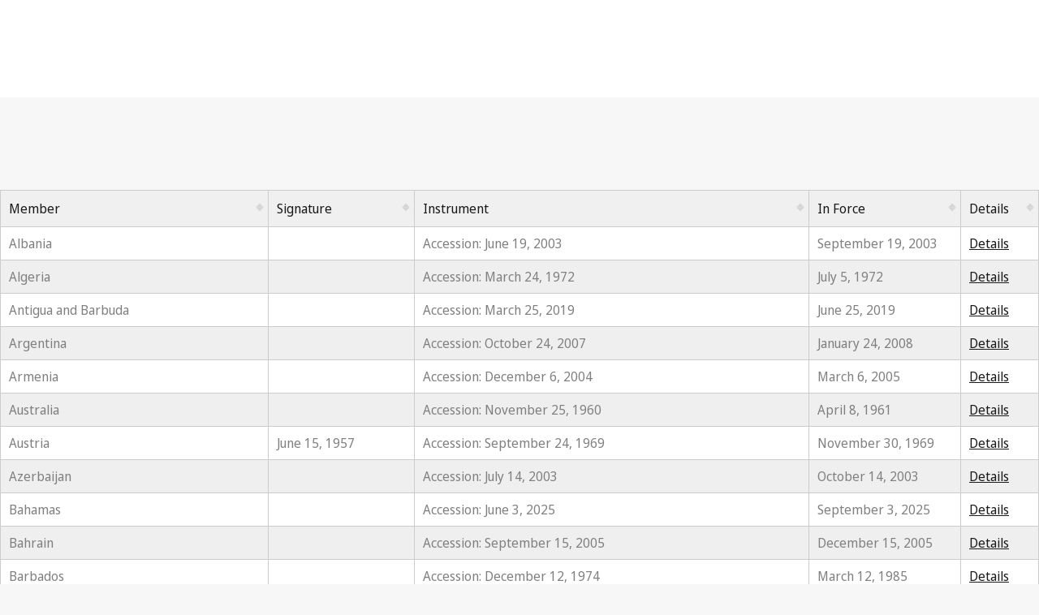

--- FILE ---
content_type: text/html; charset=utf-8
request_url: https://www.wipo.int/wipolex/en/treaties/ShowResults?search_what=C&treaty_id=12
body_size: 9770
content:
<!DOCTYPE html>
<html lang="en" dir="ltr">

<head>
  <meta charset="utf-8" />
  <meta name="viewport" content="width=device-width, initial-scale=1.0">

  <!-- Improved cache headers: allow revalidation but force checks -->
  <meta http-equiv="Cache-Control" content="no-cache, must-revalidate" />

  <!-- Security and referrer policy for cross-domain navigation -->
  <meta name="referrer" content="strict-origin-when-cross-origin" />

  <meta name="description" content="WIPO Lex provides free of charge access to legal information on intellectual property (IP) from around the world.
    The WIPO Lex Database is organized into three collections, consisting of IP laws and regulations, WIPO-administered treaties and IP‑related treaties, and IP judgments.">

  <title>WIPO Lex</title>

  <!-- DNS Prefetch and Preconnect for external resources -->
  <link rel="dns-prefetch" href="https://webcomponents.wipo.int">
  <link rel="dns-prefetch" href="https://cdnjs.wipo.int/universal-lf-webcomponents/2.1.1">
  <link rel="dns-prefetch" href="https://webcomponents.wipo.int">
  <link rel="preconnect" href="https://webcomponents.wipo.int" crossorigin>
  <link rel="preconnect" href="https://cdnjs.wipo.int/universal-lf-webcomponents/2.1.1" crossorigin>
  <link rel="preconnect" href="https://webcomponents.wipo.int" crossorigin>

  <!-- SOCIAL META -->
  <meta property="og:title" content="WIPO Lex" />
  <meta property="og:description" content="" />
  <meta property="og:image"
    content="https://www.wipo.int/export/system/modules/org.wipo.internet.rwd.templates/resources/images/logo-wipo.png" />
  <meta property="og:type" content="website" />
  <meta property="og:url" content="https://www.wipo.int/wipolex/en/treaties/ShowResults?search_what&#x3D;C&amp;treaty_id&#x3D;12" />
  <meta name="twitter:card" content="summary_large_image" />
  <meta name="twitter:site" content="@WIPO">
  <meta name="twitter:creator" content="@WIPO">
  <meta name="twitter:title" content="WIPO Lex" />
  <meta name="twitter:description" content="" />
  <meta name="twitter:image"
    content="https://www.wipo.int/export/system/modules/org.wipo.internet.rwd.templates/resources/images/logo-wipo.png" />
  <meta name="twitter:image:alt" content="WIPO Lex" />

  <link rel="canonical" href="https://www.wipo.int/wipolex/en/treaties/ShowResults?search_what&#x3D;C&amp;treaty_id&#x3D;12" /> 

  <!-- Resource loading error detection (load early) -->
  <script type="application/javascript" src="/wipolex/nestjs-public/js/resource-loader.js"></script>

  <script type="application/javascript" src="https://webcomponents.wipo.int/wipo-init/wipo-init.js" defer></script>
  <script type="application/javascript" src="https://webcomponents.wipo.int/wipo-navbar/wipo-navbar.js" defer></script>

  <!-- Modulepreload hints for web components (improves loading performance) -->
  <link rel="modulepreload" href="https://cdnjs.wipo.int/universal-lf-webcomponents/2.1.1/components/wipo-footer.js">
  <link rel="modulepreload" href="https://cdnjs.wipo.int/universal-lf-webcomponents/2.1.1/components/wu-block-ui.js">
  <link rel="modulepreload" href="https://cdnjs.wipo.int/universal-lf-webcomponents/2.1.1/components/wu-bubble.js">
  <link rel="modulepreload" href="https://cdnjs.wipo.int/universal-lf-webcomponents/2.1.1/components/wu-button.js">
  <link rel="modulepreload" href="https://cdnjs.wipo.int/universal-lf-webcomponents/2.1.1/components/wu-datepicker.js">
  <link rel="modulepreload" href="https://cdnjs.wipo.int/universal-lf-webcomponents/2.1.1/components/wu-edit-panel.js">
  <link rel="modulepreload" href="https://cdnjs.wipo.int/universal-lf-webcomponents/2.1.1/components/wu-field.js">
  <link rel="modulepreload" href="https://cdnjs.wipo.int/universal-lf-webcomponents/2.1.1/components/wu-filter.js">
  <link rel="modulepreload" href="https://cdnjs.wipo.int/universal-lf-webcomponents/2.1.1/components/wu-landing.js">
  <link rel="modulepreload" href="https://cdnjs.wipo.int/universal-lf-webcomponents/2.1.1/components/wu-machine-translation-widget.js">
  <link rel="modulepreload" href="https://cdnjs.wipo.int/universal-lf-webcomponents/2.1.1/components/wu-multi-search.js">
  <link rel="modulepreload" href="https://cdnjs.wipo.int/universal-lf-webcomponents/2.1.1/components/wu-page-header.js">
  <link rel="modulepreload" href="https://cdnjs.wipo.int/universal-lf-webcomponents/2.1.1/components/wu-page-section.js">
  <link rel="modulepreload" href="https://cdnjs.wipo.int/universal-lf-webcomponents/2.1.1/components/wu-section.js">
  <link rel="modulepreload" href="https://cdnjs.wipo.int/universal-lf-webcomponents/2.1.1/components/wu-select-one.js">
  <link rel="modulepreload" href="https://cdnjs.wipo.int/universal-lf-webcomponents/2.1.1/components/wu-sidebar-section.js">
  <link rel="modulepreload" href="https://cdnjs.wipo.int/universal-lf-webcomponents/2.1.1/components/wu-sidebar.js">
  <link rel="modulepreload" href="https://cdnjs.wipo.int/universal-lf-webcomponents/2.1.1/components/wu-slot.js">
  <link rel="modulepreload" href="https://cdnjs.wipo.int/universal-lf-webcomponents/2.1.1/components/wu-step.js">
  <link rel="modulepreload" href="https://cdnjs.wipo.int/universal-lf-webcomponents/2.1.1/components/wu-sticky-bar.js">
  <link rel="modulepreload" href="https://cdnjs.wipo.int/universal-lf-webcomponents/2.1.1/components/wu-view-panel.js">
  <link rel="modulepreload" href="https://cdnjs.wipo.int/universal-lf-webcomponents/2.1.1/components/wu-input-text.js">
  <link rel="modulepreload" href="https://cdnjs.wipo.int/universal-lf-webcomponents/2.1.1/components/wu-pay-box.js">
  <link rel="modulepreload" href="https://cdnjs.wipo.int/universal-lf-webcomponents/2.1.1/components/wu-view.js">
  <link rel="modulepreload" href="https://cdnjs.wipo.int/universal-lf-webcomponents/2.1.1/components/wu-table-command.js">
  <link rel="modulepreload" href="https://cdnjs.wipo.int/universal-lf-webcomponents/2.1.1/components/wu-dropdown.js">
  <link rel="modulepreload" href="https://cdnjs.wipo.int/universal-lf-webcomponents/2.1.1/components/wu-checkbox-many.js">

  <!-- WIPO cdnjs webcomponents common-lf -->
  <script type="module" src="https://cdnjs.wipo.int/universal-lf-webcomponents/2.1.1/components/wipo-footer.js"></script>
  <script type="module" src="https://cdnjs.wipo.int/universal-lf-webcomponents/2.1.1/components/wu-block-ui.js"></script>
  <script type="module" src="https://cdnjs.wipo.int/universal-lf-webcomponents/2.1.1/components/wu-bubble.js"></script>
  <script type="module" src="https://cdnjs.wipo.int/universal-lf-webcomponents/2.1.1/components/wu-button.js"></script>
  <script type="module" src="https://cdnjs.wipo.int/universal-lf-webcomponents/2.1.1/components/wu-datepicker.js"></script>
  <script type="module" src="https://cdnjs.wipo.int/universal-lf-webcomponents/2.1.1/components/wu-edit-panel.js"></script>
  <script type="module" src="https://cdnjs.wipo.int/universal-lf-webcomponents/2.1.1/components/wu-field.js"></script>
  <script type="module" src="https://cdnjs.wipo.int/universal-lf-webcomponents/2.1.1/components/wu-filter.js"></script>
  <script type="module" src="https://cdnjs.wipo.int/universal-lf-webcomponents/2.1.1/components/wu-landing.js"></script>
  <script type="module" src="https://cdnjs.wipo.int/universal-lf-webcomponents/2.1.1/components/wu-machine-translation-widget.js"></script>
  <script type="module" src="https://cdnjs.wipo.int/universal-lf-webcomponents/2.1.1/components/wu-multi-search.js"></script>
  <script type="module" src="https://cdnjs.wipo.int/universal-lf-webcomponents/2.1.1/components/wu-page-header.js"></script>
  <script type="module" src="https://cdnjs.wipo.int/universal-lf-webcomponents/2.1.1/components/wu-page-section.js"></script>
  <script type="module" src="https://cdnjs.wipo.int/universal-lf-webcomponents/2.1.1/components/wu-section.js"></script>
  <script type="module" src="https://cdnjs.wipo.int/universal-lf-webcomponents/2.1.1/components/wu-select-one.js"></script>
  <script type="module" src="https://cdnjs.wipo.int/universal-lf-webcomponents/2.1.1/components/wu-sidebar-section.js"></script>
  <script type="module" src="https://cdnjs.wipo.int/universal-lf-webcomponents/2.1.1/components/wu-sidebar.js"></script>
  <script type="module" src="https://cdnjs.wipo.int/universal-lf-webcomponents/2.1.1/components/wu-slot.js"></script>
  <script type="module" src="https://cdnjs.wipo.int/universal-lf-webcomponents/2.1.1/components/wu-step.js"></script>
  <script type="module" src="https://cdnjs.wipo.int/universal-lf-webcomponents/2.1.1/components/wu-sticky-bar.js"></script>
  <script type="module" src="https://cdnjs.wipo.int/universal-lf-webcomponents/2.1.1/components/wu-view-panel.js"></script>
  <script type="module" src="https://cdnjs.wipo.int/universal-lf-webcomponents/2.1.1/components/wu-input-text.js"></script>
  <script type="module" src="https://cdnjs.wipo.int/universal-lf-webcomponents/2.1.1/components/wu-pay-box.js"></script>
  <script type="module" src="https://cdnjs.wipo.int/universal-lf-webcomponents/2.1.1/components/wu-view.js"></script>
  <script type="module" src="https://cdnjs.wipo.int/universal-lf-webcomponents/2.1.1/components/wu-table-command.js"></script>
  <script type="module" src="https://cdnjs.wipo.int/universal-lf-webcomponents/2.1.1/components/wu-dropdown.js"></script>
  <script type="module" src="https://cdnjs.wipo.int/universal-lf-webcomponents/2.1.1/components/wu-checkbox-many.js"></script>

  <link rel="preload" href="https://cdnjs.wipo.int/universal-lf-webcomponents/2.1.1/style/wu-machine-translation-widget.css" as="style"
    onload="this.onload=null;this.rel='stylesheet'">
  <noscript>
    <link rel="stylesheet" href="https://cdnjs.wipo.int/universal-lf-webcomponents/2.1.1/style/wu-machine-translation-widget.css">
  </noscript>
  <link rel="preload" href="https://cdnjs.wipo.int/universal-lf-webcomponents/2.1.1/style/global-v2.css" as="style"
    onload="this.onload=null;this.rel='stylesheet'">
  <noscript>
    <link rel="stylesheet" href="https://cdnjs.wipo.int/universal-lf-webcomponents/2.1.1/style/global-v2.css">
  </noscript>
  <!-- Axios -->
  <!-- Main JS -->
  <script type="application/javascript" src="/wipolex/nestjs-public/js/main.js" defer></script>

  <script src="/wipolex/nestjs-public/dependencies/code.jquery.com/jquery-3.7.0.min.js" defer></script>
  <link rel="preload" href="/wipolex/nestjs-public/dependencies/cdn.datatables.net/1.13.6/css/jquery.dataTables.min.css"
    as="style" onload="this.onload=null;this.rel='stylesheet'" />
  <script type="application/javascript"
    src="/wipolex/nestjs-public/dependencies/cdn.datatables.net/1.13.6/js/jquery.dataTables.min.js" defer></script>
  <script type="application/javascript"
    src="/wipolex/nestjs-public/dependencies/cdn.datatables.net/responsive/2.5.0/js/dataTables.responsive.min.js"
    defer></script>
  <link rel="preload"
    href="/wipolex/nestjs-public/dependencies/cdn.datatables.net/fixedheader/3.4.0/css/fixedHeader.dataTables.min.css"
    as="style" onload="this.onload=null;this.rel='stylesheet'" />
  <script type="application/javascript"
    src="/wipolex/nestjs-public/dependencies/cdn.datatables.net/fixedheader/3.4.0/js/dataTables.fixedHeader.min.js"
    defer></script>

  <!-- Global WIPO Lex custom css -->
  <link rel="preload" href="/wipolex/nestjs-public/css/wipolex-custom.css" as="style"
    onload="this.onload=null;this.rel='stylesheet'">


</head>

<body>
  <!-- Loading indicator -->
  <div id="page-loader"
    style="position:fixed;top:0;left:0;width:100%;height:3px;background:linear-gradient(90deg,#0093d0,#00c896);z-index:99999;">
    <div style="width:30%;height:100%;background:rgba(255,255,255,0.3);animation:loading 1.5s ease-in-out infinite;">
    </div>
  </div>
  <style>
    @keyframes loading {
      0% {
        transform: translateX(0);
      }

      100% {
        transform: translateX(333%);
      }
    }
  </style>
  <script>
    // Remove loader when page is fully loaded
    (function () {
      function hideLoader() {
        var loader = document.getElementById('page-loader');
        if (loader) {
          loader.style.display = 'none';
        }
      }

      // Hide on load
      window.addEventListener('load', hideLoader);

      // Also hide if already loaded
      if (document.readyState === 'complete') {
        hideLoader();
      }
    })();
  </script>
  <div style="display: none">	
	<a href="https://www.wipo.int/en/web/about-ip">About Intellectual Property</a>
	<a href="https://www.wipo.int/en/web/about-ip#training">IP Training</a>
	<a href="https://www.wipo.int/en/web/respect-for-ip">Respect for IP</a>
	<a href="https://www.wipo.int/en/web/ip-outreach">IP Outreach</a>
	<a href="https://www.wipo.int/en/web/about-ip#for">IP for…</a>
	<a href="https://www.wipo.int/en/web/about-ip#and">IP and...</a>
	<a href="https://www.wipo.int/en/web/about-ip#in">IP in...</a>
	<a href="https://www.wipo.int/en/web/patents/patent-information">Patent & Technology Information</a>
	<a href="https://www.wipo.int/en/web/ip-resources#trademarks">Trademark Information</a>
	<a href="https://www.wipo.int/en/web/ip-resources#designs">Design Information</a>
	<a href="https://www.wipo.int/en/web/ip-resources#geographical-indications">Geographical Indication Information</a>
	<a href="https://www.upov.int/">Plant Variety Information (UPOV)</a>
	<a href="https://www.wipo.int/en/web/ip-resources#legal">IP Laws, Treaties & Judgments</a>
	<a href="https://www.wipo.int/en/web/ip-resources#analysis">IP Resources</a>
	<a href="https://www.wipo.int/en/web/ip-resources#reports">IP Reports</a>
	<a href="https://www.wipo.int/en/web/patents/protection">Patent Protection</a>
	<a href="https://www.wipo.int/en/web/trademarks/protection">Trademark Protection</a>
	<a href="https://www.wipo.int/en/web/designs/protection">Design Protection</a>
	<a href="https://www.wipo.int/en/web/geographical-indications/protection">Geographical Indication Protection</a>
	<a href="https://www.upov.int/portal/index.html.en">Plant Variety Protection (UPOV)</a>
	<a href="https://www.wipo.int/amc/en/">IP Dispute Resolution</a>
	<a href="https://www.wipo.int/en/web/ip-office-business-solutions">IP Office Business Solutions</a>
	<a href="https://www.wipo.int/en/web/paying-for-ip-services">Paying for IP Services</a>
	<a href="https://www.wipo.int/en/web/decision-making-and-negotiating-bodies">Negotiation & Decision-Making</a>
	<a href="https://www.wipo.int/cooperation/en/">Development Cooperation</a>
	<a href="https://www.wipo.int/en/web/patents#technology">Innovation Support</a>
	<a href="https://www.wipo.int/cooperation/en/#ppp">Public-Private Partnerships</a>
	<a href="https://www.wipo.int/en/web/ai-tools-services">AI Tools & Services</a>
	<a href="https://www.wipo.int/about-wipo/en/">The Organization</a>
	<a href="https://www.wipo.int/en/web/working-at-wipo">Working at WIPO</a>
	<a href="https://www.wipo.int/about-wipo/en/#accountability">Accountability</a>
	<a href="https://www.wipo.int/en/web/patents">Patents</a>
	<a href="https://www.wipo.int/en/web/trademarks">Trademarks</a>
	<a href="https://www.wipo.int/en/web/designs">Designs</a>
	<a href="https://www.wipo.int/en/web/geographical-indications">Geographical Indications</a>
	<a href="https://www.wipo.int/en/web/copyright">Copyright</a>
	<a href="https://www.wipo.int/en/web/trade-secrets">Trade Secrets</a>
	<a href="https://www.wipo.int/en/web/future-of-ip">Future of IP</a>
	<a href="https://www.wipo.int/en/web/wipo-academy">WIPO Academy</a>
	<a href="https://www.wipo.int/meetings/en/topic_type.jsp?group_id=242">Workshops & Seminars</a>
	<a href="https://www.wipo.int/en/web/ip-enforcement">IP Enforcement</a>
	<a href="https://www.wipo.int/en/web/wipo-alert">WIPO ALERT</a>
	<a href="https://www.wipo.int/en/web/respect-for-ip/awareness-raising">Raising Awareness</a>
	<a href="https://www.wipo.int/en/web/ipday">World IP Day</a>
	<a href="https://www.wipo.int/en/web/wipo-magazine">WIPO Magazine</a>
	<a href="https://www.wipo.int/en/web/ip-advantage">Case Studies & Success Stories</a>
	<a href="https://www.wipo.int/en/web/news/explore">IP News</a>
	<a href="https://www.wipo.int/en/web/awards">WIPO Awards</a>
	<a href="https://www.wipo.int/en/web/business">Business</a>
	<a href="https://www.wipo.int/en/web/universities">Universities</a>
	<a href="https://www.wipo.int/en/web/traditional-knowledge/engagement">Indigenous Peoples</a>
	<a href="https://www.wipo.int/en/web/judiciaries">Judiciaries</a>
	<a href="https://www.wipo.int/en/web/youth-engagement">Youth</a>
	<a href="https://www.wipo.int/en/web/examiners">Examiners</a>
	<a href="https://www.wipo.int/en/web/innovation-ecosystems">Innovation Ecosystems</a>
	<a href="https://www.wipo.int/en/web/economics">Economics</a>
	<a href="https://www.wipo.int/en/web/ip-financing">Finance</a>
	<a href="https://www.wipo.int/en/web/intangible-assets">Intangible Assets</a>
	<a href="https://www.wipo.int/en/web/women">Gender Equality</a>
	<a href="https://www.wipo.int/en/web/global-health">Global Health</a>
	<a href="https://www.wipo.int/en/web/climate-change">Climate Change</a>
	<a href="https://www.wipo.int/en/web/competition-policy">Competition Policy</a>
	<a href="https://www.wipo.int/en/web/sdgs">Sustainable Development Goals</a>
	<a href="https://www.wipo.int/en/web/traditional-knowledge">Genetic Resources, Traditional Knowledge and Traditional Cultural Expressions</a>
	<a href="https://www.wipo.int/en/web/frontier-technologies">Frontier Technologies</a>
	<a href="https://www.wipo.int/en/web/mobile-apps">Mobile Applications</a>
	<a href="https://www.wipo.int/en/web/sports">Sports</a>
	<a href="https://www.wipo.int/en/web/tourism">Tourism</a>
	<a href="https://www.wipo.int/en/web/music">Music</a>
	<a href="https://www.wipo.int/en/web/fashion">Fashion</a>
	<a href="https://www.wipo.int/en/web/patentscope">PATENTSCOPE</a>
	<a href="https://www.wipo.int/en/web/patent-analytics">Patent Analytics</a>
	<a href="https://www.wipo.int/en/web/classification-ipc">International Patent Classification</a>
	<a href="https://www.wipo.int/en/web/ardi">ARDI – Research for Innovation</a>
	<a href="https://www.wipo.int/en/web/aspi">ASPI – Specialized Patent Information</a>
	<a href="https://www.wipo.int/en/web/global-brand-database">Global Brand Database</a>
	<a href="https://www3.wipo.int/madrid/monitor/en/">Madrid Monitor</a>
	<a href="https://6ter.wipo.int/struct-search">Article 6ter Express Database</a>
	<a href="https://www.wipo.int/en/web/classification-nice">Nice Classification</a>
	<a href="https://www.wipo.int/en/web/classification-vienna">Vienna Classification</a>
	<a href="https://www.wipo.int/en/web/global-design-database">Global Design Database</a>
	<a href="https://www.wipo.int/haguebulletin/">International Designs Bulletin</a>
	<a href="https://www3.wipo.int/designdb/hague/en/index.jsp">Hague Express Database</a>
	<a href="https://www.wipo.int/en/web/classification-locarno">Locarno Classification</a>
	<a href="https://lisbon-express.wipo.int/">Lisbon Express Database</a>
	<a href="https://branddb.wipo.int/en/IPO-LISBON/quicksearch?by=brandName&v=&start=0&_=1676544734688">Global Brand Database for GIs</a>
	<a href="https://pluto.upov.int/">PLUTO Plant Variety Database</a>
	<a href="https://www.upov.int/genie/">GENIE Database</a>
	<a href="https://www.wipo.int/en/web/treaties">WIPO-Administered Treaties</a>
	<a href="https://www.wipo.int/en/web/wipolex">WIPO Lex - IP Laws, Treaties & Judgments</a>
	<a href="https://www.wipo.int/en/web/standards">WIPO Standards</a>
	<a href="https://www.wipo.int/en/web/ip-statistics">IP Statistics</a>
	<a href="https://www.wipo.int/en/web/wipo-pearl">WIPO Pearl (Terminology)</a>
	<a href="https://www.wipo.int/publications/en/">WIPO Publications</a>
	<a href="https://www.wipo.int/directory/en/">Country IP Profiles</a>
	<a href="https://www.wipo.int/en/web/wipo-knowledge-center">WIPO Knowledge Center</a>
	<a href="https://www.wipo.int/en/web/intangible-assets/measuring-investments#highlights">World Intangible Investment Highlights</a>
	<a href="https://www.wipo.int/en/web/technology-trends">WIPO Technology Trends</a>
	<a href="https://www.wipo.int/en/web/global-innovation-index">Global Innovation Index</a>
	<a href="https://www.wipo.int/en/web/world-ip-report">World Intellectual Property Report</a>
	<a href="https://www.wipo.int/en/web/pct-system">PCT – The International Patent System</a>
	<a href="https://pct.wipo.int/ePCT/">ePCT</a>
	<a href="https://www.wipo.int/en/web/budapest-system">Budapest – The International Microorganism Deposit System</a>
	<a href="https://www.wipo.int/en/web/madrid-system">Madrid – The International Trademark System</a>
	<a href="https://madrid.wipo.int/">eMadrid</a>
	<a href="https://www.wipo.int/en/web/article-6ter">Article 6ter (armorial bearings, flags, state emblems)</a>
	<a href="https://www.wipo.int/en/web/hague-system">Hague – The International Design System</a>
	<a href="https://hague.wipo.int/">eHague</a>
	<a href="https://www.wipo.int/en/web/lisbon-system">Lisbon – The International System of Appellations of Origin and Geographical Indications</a>
	<a href="https://lisbon-system.wipo.int/">eLisbon</a>
	<a href="https://www3.wipo.int/upovprisma">UPOV PRISMA</a>
	<a href="https://www.wipo.int/amc/en/#mediation">Mediation</a>
	<a href="https://www.wipo.int/amc/en/#arbitration">Arbitration</a>
	<a href="https://www.wipo.int/amc/en/#expert-determination">Expert Determination</a>
	<a href="https://www.wipo.int/amc/en/domains/">Domain Name Disputes</a>
	<a href="https://www.wipo.int/en/web/case">Centralized Access to Search and Examination (CASE)</a>
	<a href="https://www.wipo.int/en/web/das">Digital Access Service (DAS)</a>
	<a href="https://www.wipo.int/en/web/wipo-pay">WIPO Pay</a>
	<a href="https://www.wipo.int/en/web/current-account-at-wipo">Current Account at WIPO</a>
	<a href="https://www.wipo.int/en/web/assemblies">WIPO Assemblies</a>
	<a href="https://www.wipo.int/en/web/decision-making-and-negotiating-bodies#bodies">Standing Committees</a>
	<a href="https://www.wipo.int/meetings/en/">Calendar of Meetings</a>
	<a href="https://webcast.wipo.int/">WIPO Webcast</a>
	<a href="https://www.wipo.int/meetings/en/archive.jsp">WIPO Official Documents</a>
	<a href="https://www.wipo.int/ip-development/en/agenda/">Development Agenda</a>
	<a href="https://www.wipo.int/cooperation/en/technical_assistance/">Technical Assistance</a>
	<a href="https://www.wipo.int/en/web/wipo-academy/programs/ip-training-institutions">IP Training Institutions</a>
	<a href="https://www.wipo.int/en/web/ip-acceleration">Build Back Fund</a>
	<a href="https://www.wipo.int/en/web/national-ip-strategies">National IP Strategies</a>
	<a href="https://www.wipo.int/ip-development/en/policy_legislative_assistance/">Policy & Legislative Advice</a>
	<a href="https://www.wipo.int/cooperation/en/south_south/">Cooperation Hub</a>
	<a href="https://www.wipo.int/en/web/tisc">Technology and Innovation Support Centers (TISC)</a>
	<a href="https://www.wipo.int/en/web/technology-transfer">Technology Transfer</a>
	<a href="https://www.wipo.int/en/web/inventor-assistance-program">Inventor Assistance Program</a>
	<a href="https://www3.wipo.int/wipogreen/en/">WIPO GREEN</a>
	<a href="https://www.wipo.int/pat-informed/en/">WIPO's Pat-INFORMED</a>
	<a href="https://www.accessiblebooksconsortium.org/en/web/abc/portal/index">Accessible Books Consortium</a>
	<a href="https://www.wipo.int/en/web/wipo-for-creators">WIPO for Creators</a>
	<a href="https://www.wipo.int/en/web/ai-tools-services/wipo-translate">WIPO Translate</a>
	<a href="https://www.wipo.int/en/web/ai-tools-services/speech-to-text">Speech-to-Text</a>
	<a href="https://www.wipo.int/en/web/ai-tools-services/classification-assistant">Classification Assistant</a>
	<a href="https://www.wipo.int/members/en/">Member States</a>
	<a href="https://www.wipo.int/about-wipo/en/observers/">Observers</a>
	<a href="https://www.wipo.int/about-wipo/en/dg_tang/">Director General</a>
	<a href="https://www.wipo.int/about-wipo/en/activities_by_unit/">Activities by Unit</a>
	<a href="https://www.wipo.int/about-wipo/en/offices/">External Offices</a>
	<a href="https://www.wipo.int/en/web/working-at-wipo#staff">Staff Positions</a>
	<a href="https://www.wipo.int/en/web/working-at-wipo#affiliated">Affiliated Personnel Positions</a>
	<a href="https://www.wipo.int/en/web/procurement">Procurement</a>
	<a href="https://www.wipo.int/about-wipo/en/budget/">Results & Budget</a>
	<a href="https://www.wipo.int/about-wipo/en/budget/financial/">Financial Reporting</a>
	<a href="https://www.wipo.int/about-wipo/en/oversight/">Oversight</a>
</div>

  <wipo-navbar class="notranslate" appId="app-0148" pageKey="WIPO Lex"
    applicationname="WIPO Lex" language="en"  languageOptions='[
        {"code":"ar", "link": "/wipolex/ar/treaties/ShowResults?search_what&#x3D;C&amp;treaty_id&#x3D;12"},
        {"code":"en", "link": "/wipolex/en/treaties/ShowResults?search_what&#x3D;C&amp;treaty_id&#x3D;12"},
        {"code":"es", "link": "/wipolex/es/treaties/ShowResults?search_what&#x3D;C&amp;treaty_id&#x3D;12"},
        {"code":"fr", "link": "/wipolex/fr/treaties/ShowResults?search_what&#x3D;C&amp;treaty_id&#x3D;12"},
        {"code":"ru", "link": "/wipolex/ru/treaties/ShowResults?search_what&#x3D;C&amp;treaty_id&#x3D;12"},
        {"code":"zh", "link": "/wipolex/zh/treaties/ShowResults?search_what&#x3D;C&amp;treaty_id&#x3D;12"}]' 
    helpOptions='[
        {"code":"contact", "link":"https://www3.wipo.int/contact/en/area.jsp?area=wipolex", "sameTab":false},
        {"code":"termsOfUse", "link":"https://www.wipo.int/en/web/wipolex/terms-of-use", "sameTab":false},
        {"code":"privacyPolicy", "link":"https://www.wipo.int/tools/en/privacy_policy-ipportal.html", "sameTab":false}]' style="background: black; height: 48px; width: 100%;">
    <div style="background: black; height: 48px; width: 100%;"></div>
    <div style="display:none;">
      <a class="notranslate" href="/wipolex/ar/treaties/ShowResults?search_what&#x3D;C&amp;treaty_id&#x3D;12">Arabic</a>
      <a class="notranslate" href="/wipolex/en/treaties/ShowResults?search_what&#x3D;C&amp;treaty_id&#x3D;12">English</a>
      <a class="notranslate" href="/wipolex/es/treaties/ShowResults?search_what&#x3D;C&amp;treaty_id&#x3D;12">Spanish</a>
      <a class="notranslate" href="/wipolex/fr/treaties/ShowResults?search_what&#x3D;C&amp;treaty_id&#x3D;12">French</a>
      <a class="notranslate" href="/wipolex/ru/treaties/ShowResults?search_what&#x3D;C&amp;treaty_id&#x3D;12">Russian</a>
      <a class="notranslate" href="/wipolex/zh/treaties/ShowResults?search_what&#x3D;C&amp;treaty_id&#x3D;12">Chinese</a>
    </div>
  </wipo-navbar>

  <wu-sticky-bar id="sticky-bar"> <!-- sticky="true" -->
    <a href="/wipolex/en/main/legislation" slot="links" class="notranslate" >Laws</a>
    <a href="/wipolex/en/main/treaties" slot="links" class="notranslate" >Treaties</a>
    <a href="/wipolex/en/main/judgments" slot="links" class="notranslate" >Judgments</a>
    <a href="/wipolex/en/members" slot="links" class="notranslate" >Browse By Jurisdiction</a>
    
    
  </wu-sticky-bar>

  <wu-page-header no-margin>
  <h1 slot="title">WIPO-Administered Treaties</h1>
  <wu-button slot="actions" id="export-btn" onclick="exportShowResults()">Export to Excel</wu-button>
</wu-page-header>

<a id="exportResults" style="display: none;" href="/wipolex/en/treaties/export/show-results"></a>

<wu-view-panel disabled style="margin: 13px 0 16px 0;display:block">
  <wu-slot slot="section-folded" >
    <wu-field multiline-display>
      <span slot="value">
          <span>Contracting Parties/Signatories</span>



          <span class="facet-separator">
              <strong> Nice Agreement</strong>
                (Total Members: 96)
          </span>




      </span>
    </wu-field>
  </wu-slot>
</wu-view-panel>

  <wu-step>
    <div slot="content-top">
      <table class="datatable datatable-striped datatable-wipolex order-column" id="wipoTreatiesTable">
        <thead>
          <tr>
                <th class="sortable-column">
                  Member
                </th>
                <th class="sortable-column">
                  Signature
                </th>
                <th class="sortable-column">
                  Instrument
                </th>
                <th class="sortable-column">
                  In Force
                </th>
                <th class="sortable-column">
                  Details
                </th>
          </tr>
        </thead>
        <tbody>
              <tr>
                <td><div>Albania</div></td>
                 <td data-sort="">
                </td>
                 <td data-sort="1055980800000">
                    <div>Accession: June 19, 2003</div>
                </td>
                <td data-sort="1063929600000">
                    <div>September 19, 2003</div>
                </td>
                <td>
                    <a href="/wipolex/en/treaties/parties/remarks/AL/12">Details</a>
                </td>
              </tr>
              <tr>
                <td><div>Algeria</div></td>
                 <td data-sort="">
                </td>
                 <td data-sort="70243200000">
                    <div>Accession: March 24, 1972</div>
                </td>
                <td data-sort="79142400000">
                    <div>July 5, 1972</div>
                </td>
                <td>
                    <a href="/wipolex/en/treaties/parties/remarks/DZ/12">Details</a>
                </td>
              </tr>
              <tr>
                <td><div>Antigua and Barbuda</div></td>
                 <td data-sort="">
                </td>
                 <td data-sort="1553472000000">
                    <div>Accession: March 25, 2019</div>
                </td>
                <td data-sort="1561420800000">
                    <div>June 25, 2019</div>
                </td>
                <td>
                    <a href="/wipolex/en/treaties/parties/remarks/AG/12">Details</a>
                </td>
              </tr>
              <tr>
                <td><div>Argentina</div></td>
                 <td data-sort="">
                </td>
                 <td data-sort="1193184000000">
                    <div>Accession: October 24, 2007</div>
                </td>
                <td data-sort="1201132800000">
                    <div>January 24, 2008</div>
                </td>
                <td>
                    <a href="/wipolex/en/treaties/parties/remarks/AR/12">Details</a>
                </td>
              </tr>
              <tr>
                <td><div>Armenia</div></td>
                 <td data-sort="">
                </td>
                 <td data-sort="1102291200000">
                    <div>Accession: December 6, 2004</div>
                </td>
                <td data-sort="1110067200000">
                    <div>March 6, 2005</div>
                </td>
                <td>
                    <a href="/wipolex/en/treaties/parties/remarks/AM/12">Details</a>
                </td>
              </tr>
              <tr>
                <td><div>Australia</div></td>
                 <td data-sort="">
                </td>
                 <td data-sort="-287193600000">
                    <div>Accession: November 25, 1960</div>
                </td>
                <td data-sort="-275616000000">
                    <div>April 8, 1961</div>
                </td>
                <td>
                    <a href="/wipolex/en/treaties/parties/remarks/AU/12">Details</a>
                </td>
              </tr>
              <tr>
                <td><div>Austria</div></td>
                 <td data-sort="-395971200000">
                    <div>June 15, 1957</div>
                </td>
                 <td data-sort="-8553600000">
                    <div>Accession: September 24, 1969</div>
                </td>
                <td data-sort="-2764800000">
                    <div>November 30, 1969</div>
                </td>
                <td>
                    <a href="/wipolex/en/treaties/parties/remarks/AT/12">Details</a>
                </td>
              </tr>
              <tr>
                <td><div>Azerbaijan</div></td>
                 <td data-sort="">
                </td>
                 <td data-sort="1058140800000">
                    <div>Accession: July 14, 2003</div>
                </td>
                <td data-sort="1066089600000">
                    <div>October 14, 2003</div>
                </td>
                <td>
                    <a href="/wipolex/en/treaties/parties/remarks/AZ/12">Details</a>
                </td>
              </tr>
              <tr>
                <td><div>Bahamas</div></td>
                 <td data-sort="">
                </td>
                 <td data-sort="1748908800000">
                    <div>Accession: June 3, 2025</div>
                </td>
                <td data-sort="1756857600000">
                    <div>September 3, 2025</div>
                </td>
                <td>
                    <a href="/wipolex/en/treaties/parties/remarks/BS/12">Details</a>
                </td>
              </tr>
              <tr>
                <td><div>Bahrain</div></td>
                 <td data-sort="">
                </td>
                 <td data-sort="1126742400000">
                    <div>Accession: September 15, 2005</div>
                </td>
                <td data-sort="1134604800000">
                    <div>December 15, 2005</div>
                </td>
                <td>
                    <a href="/wipolex/en/treaties/parties/remarks/BH/12">Details</a>
                </td>
              </tr>
              <tr>
                <td><div>Barbados</div></td>
                 <td data-sort="">
                </td>
                 <td data-sort="156038400000">
                    <div>Accession: December 12, 1974</div>
                </td>
                <td data-sort="479433600000">
                    <div>March 12, 1985</div>
                </td>
                <td>
                    <a href="/wipolex/en/treaties/parties/remarks/BB/12">Details</a>
                </td>
              </tr>
              <tr>
                <td><div>Belarus</div></td>
                 <td data-sort="">
                </td>
                 <td data-sort="889660800000">
                    <div>Accession: March 12, 1998</div>
                </td>
                <td data-sort="897609600000">
                    <div>June 12, 1998</div>
                </td>
                <td>
                    <a href="/wipolex/en/treaties/parties/remarks/BY/12">Details</a>
                </td>
              </tr>
              <tr>
                <td><div>Belgium</div></td>
                 <td data-sort="-395971200000">
                    <div>June 15, 1957</div>
                </td>
                 <td data-sort="-247017600000">
                    <div>Accession: March 5, 1962</div>
                </td>
                <td data-sort="-238982400000">
                    <div>June 6, 1962</div>
                </td>
                <td>
                    <a href="/wipolex/en/treaties/parties/remarks/BE/12">Details</a>
                </td>
              </tr>
              <tr>
                <td><div>Benin</div></td>
                 <td data-sort="">
                </td>
                 <td data-sort="260409600000">
                    <div>Accession: April 3, 1978</div>
                </td>
                <td data-sort="287107200000">
                    <div>February 6, 1979</div>
                </td>
                <td>
                    <a href="/wipolex/en/treaties/parties/remarks/BJ/12">Details</a>
                </td>
              </tr>
              <tr>
                <td><div>Bosnia and Herzegovina</div></td>
                 <td data-sort="">
                </td>
                 <td data-sort="738979200000">
                    <div>Declaration of Continued Application: June 2, 1993</div>
                </td>
                <td data-sort="699408000000">
                    <div>March 1, 1992</div>
                </td>
                <td>
                    <a href="/wipolex/en/treaties/parties/remarks/BA/12">Details</a>
                </td>
              </tr>
              <tr>
                <td><div>Bulgaria</div></td>
                 <td data-sort="">
                </td>
                 <td data-sort="975283200000">
                    <div>Accession: November 27, 2000</div>
                </td>
                <td data-sort="983232000000">
                    <div>February 27, 2001</div>
                </td>
                <td>
                    <a href="/wipolex/en/treaties/parties/remarks/BG/12">Details</a>
                </td>
              </tr>
              <tr>
                <td><div>Canada</div></td>
                 <td data-sort="">
                </td>
                 <td data-sort="1552780800000">
                    <div>Accession: March 17, 2019</div>
                </td>
                <td data-sort="1560729600000">
                    <div>June 17, 2019</div>
                </td>
                <td>
                    <a href="/wipolex/en/treaties/parties/remarks/CA/12">Details</a>
                </td>
              </tr>
              <tr>
                <td><div>Chile</div></td>
                 <td data-sort="">
                </td>
                 <td data-sort="1752278400000">
                    <div>Accession: July 12, 2025</div>
                </td>
                <td data-sort="1760227200000">
                    <div>October 12, 2025</div>
                </td>
                <td>
                    <a href="/wipolex/en/treaties/parties/remarks/CL/12">Details</a>
                </td>
              </tr>
              <tr>
                <td><div>China</div></td>
                 <td data-sort="">
                </td>
                 <td data-sort="768096000000">
                    <div>Accession: May 5, 1994</div>
                </td>
                <td data-sort="776390400000">
                    <div>August 9, 1994</div>
                </td>
                <td>
                    <a href="/wipolex/en/treaties/parties/remarks/CN/12">Details</a>
                </td>
              </tr>
              <tr>
                <td><div>Croatia</div></td>
                 <td data-sort="">
                </td>
                 <td data-sort="712281600000">
                    <div>Declaration/Notification of Succession: July 28, 1992</div>
                </td>
                <td data-sort="686880000000">
                    <div>October 8, 1991</div>
                </td>
                <td>
                    <a href="/wipolex/en/treaties/parties/remarks/HR/12">Details</a>
                </td>
              </tr>
              <tr>
                <td><div>Cuba</div></td>
                 <td data-sort="">
                </td>
                 <td data-sort="812073600000">
                    <div>Accession: September 26, 1995</div>
                </td>
                <td data-sort="819936000000">
                    <div>December 26, 1995</div>
                </td>
                <td>
                    <a href="/wipolex/en/treaties/parties/remarks/CU/12">Details</a>
                </td>
              </tr>
              <tr>
                <td><div>Czech Republic</div></td>
                 <td data-sort="">
                </td>
                 <td data-sort="724636800000">
                    <div>Declaration of Continued Application: December 18, 1992</div>
                </td>
                <td data-sort="725846400000">
                    <div>January 1, 1993</div>
                </td>
                <td>
                    <a href="/wipolex/en/treaties/parties/remarks/CZ/12">Details</a>
                </td>
              </tr>
              <tr>
                <td><div>Democratic People&#x27;s Republic of Korea</div></td>
                 <td data-sort="">
                </td>
                 <td data-sort="857606400000">
                    <div>Accession: March 6, 1997</div>
                </td>
                <td data-sort="865555200000">
                    <div>June 6, 1997</div>
                </td>
                <td>
                    <a href="/wipolex/en/treaties/parties/remarks/KP/12">Details</a>
                </td>
              </tr>
              <tr>
                <td><div>Denmark</div></td>
                 <td data-sort="-395971200000">
                    <div>June 15, 1957</div>
                </td>
                 <td data-sort="-257904000000">
                    <div>Ratification: October 30, 1961</div>
                </td>
                <td data-sort="-255225600000">
                    <div>November 30, 1961</div>
                </td>
                <td>
                    <a href="/wipolex/en/treaties/parties/remarks/DK/12">Details</a>
                </td>
              </tr>
              <tr>
                <td><div>Dominica</div></td>
                 <td data-sort="">
                </td>
                 <td data-sort="960422400000">
                    <div>Accession: June 8, 2000</div>
                </td>
                <td data-sort="968371200000">
                    <div>September 8, 2000</div>
                </td>
                <td>
                    <a href="/wipolex/en/treaties/parties/remarks/DM/12">Details</a>
                </td>
              </tr>
              <tr>
                <td><div>Egypt</div></td>
                 <td data-sort="">
                </td>
                 <td data-sort="1111104000000">
                    <div>Accession: March 18, 2005</div>
                </td>
                <td data-sort="1119052800000">
                    <div>June 18, 2005</div>
                </td>
                <td>
                    <a href="/wipolex/en/treaties/parties/remarks/EG/12">Details</a>
                </td>
              </tr>
              <tr>
                <td><div>Estonia</div></td>
                 <td data-sort="">
                </td>
                 <td data-sort="825120000000">
                    <div>Accession: February 24, 1996</div>
                </td>
                <td data-sort="833155200000">
                    <div>May 27, 1996</div>
                </td>
                <td>
                    <a href="/wipolex/en/treaties/parties/remarks/EE/12">Details</a>
                </td>
              </tr>
              <tr>
                <td><div>Finland</div></td>
                 <td data-sort="">
                </td>
                 <td data-sort="106358400000">
                    <div>Accession: May 16, 1973</div>
                </td>
                <td data-sort="114480000000">
                    <div>August 18, 1973</div>
                </td>
                <td>
                    <a href="/wipolex/en/treaties/parties/remarks/FI/12">Details</a>
                </td>
              </tr>
              <tr>
                <td><div>France</div></td>
                 <td data-sort="-395971200000">
                    <div>June 15, 1957</div>
                </td>
                 <td data-sort="-320198400000">
                    <div>Ratification: November 9, 1959</div>
                </td>
                <td data-sort="-275616000000">
                    <div>April 8, 1961</div>
                </td>
                <td>
                    <a href="/wipolex/en/treaties/parties/remarks/FR/12">Details</a>
                </td>
              </tr>
              <tr>
                <td><div>Georgia</div></td>
                 <td data-sort="">
                </td>
                 <td data-sort="1038528000000">
                    <div>Accession: November 29, 2002</div>
                </td>
                <td data-sort="1046390400000">
                    <div>February 28, 2003</div>
                </td>
                <td>
                    <a href="/wipolex/en/treaties/parties/remarks/GE/12">Details</a>
                </td>
              </tr>
              <tr>
                <td><div>Germany</div></td>
                 <td data-sort="-395971200000">
                    <div>June 15, 1957</div>
                </td>
                 <td data-sort="-252720000000">
                    <div>Ratification: December 29, 1961</div>
                </td>
                <td data-sort="-250041600000">
                    <div>January 29, 1962</div>
                </td>
                <td>
                    <a href="/wipolex/en/treaties/parties/remarks/DE/12">Details</a>
                </td>
              </tr>
              <tr>
                <td><div>Greece</div></td>
                 <td data-sort="">
                </td>
                 <td data-sort="902448000000">
                    <div>Accession: August 7, 1998</div>
                </td>
                <td data-sort="910396800000">
                    <div>November 7, 1998</div>
                </td>
                <td>
                    <a href="/wipolex/en/treaties/parties/remarks/GR/12">Details</a>
                </td>
              </tr>
              <tr>
                <td><div>Guinea</div></td>
                 <td data-sort="">
                </td>
                 <td data-sort="839203200000">
                    <div>Accession: August 5, 1996</div>
                </td>
                <td data-sort="847152000000">
                    <div>November 5, 1996</div>
                </td>
                <td>
                    <a href="/wipolex/en/treaties/parties/remarks/GN/12">Details</a>
                </td>
              </tr>
              <tr>
                <td><div>Hungary</div></td>
                 <td data-sort="-395971200000">
                    <div>June 15, 1957</div>
                </td>
                 <td data-sort="-94953600000">
                    <div>Accession: December 29, 1966</div>
                </td>
                <td data-sort="-87696000000">
                    <div>March 23, 1967</div>
                </td>
                <td>
                    <a href="/wipolex/en/treaties/parties/remarks/HU/12">Details</a>
                </td>
              </tr>
              <tr>
                <td><div>Iceland</div></td>
                 <td data-sort="">
                </td>
                 <td data-sort="788140800000">
                    <div>Accession: December 23, 1994</div>
                </td>
                <td data-sort="797385600000">
                    <div>April 9, 1995</div>
                </td>
                <td>
                    <a href="/wipolex/en/treaties/parties/remarks/IS/12">Details</a>
                </td>
              </tr>
              <tr>
                <td><div>India</div></td>
                 <td data-sort="">
                </td>
                 <td data-sort="1559865600000">
                    <div>Accession: June 7, 2019</div>
                </td>
                <td data-sort="1567814400000">
                    <div>September 7, 2019</div>
                </td>
                <td>
                    <a href="/wipolex/en/treaties/parties/remarks/IN/12">Details</a>
                </td>
              </tr>
              <tr>
                <td><div>Indonesia</div></td>
                 <td data-sort="">
                </td>
                 <td data-sort="1688688000000">
                    <div>Accession: July 7, 2023</div>
                </td>
                <td data-sort="1696636800000">
                    <div>October 7, 2023</div>
                </td>
                <td>
                    <a href="/wipolex/en/treaties/parties/remarks/ID/12">Details</a>
                </td>
              </tr>
              <tr>
                <td><div>Iran (Islamic Republic of)</div></td>
                 <td data-sort="">
                </td>
                 <td data-sort="1523491200000">
                    <div>Accession: April 12, 2018</div>
                </td>
                <td data-sort="1531353600000">
                    <div>July 12, 2018</div>
                </td>
                <td>
                    <a href="/wipolex/en/treaties/parties/remarks/IR/12">Details</a>
                </td>
              </tr>
              <tr>
                <td><div>Ireland</div></td>
                 <td data-sort="">
                </td>
                 <td data-sort="-102470400000">
                    <div>Accession: October 3, 1966</div>
                </td>
                <td data-sort="-96422400000">
                    <div>December 12, 1966</div>
                </td>
                <td>
                    <a href="/wipolex/en/treaties/parties/remarks/IE/12">Details</a>
                </td>
              </tr>
              <tr>
                <td><div>Israel</div></td>
                 <td data-sort="">
                </td>
                 <td data-sort="-292982400000">
                    <div>Accession: September 19, 1960</div>
                </td>
                <td data-sort="-275616000000">
                    <div>April 8, 1961</div>
                </td>
                <td>
                    <a href="/wipolex/en/treaties/parties/remarks/IL/12">Details</a>
                </td>
              </tr>
              <tr>
                <td><div>Italy</div></td>
                 <td data-sort="-395971200000">
                    <div>June 15, 1957</div>
                </td>
                 <td data-sort="-297820800000">
                    <div>Ratification: July 25, 1960</div>
                </td>
                <td data-sort="-275616000000">
                    <div>April 8, 1961</div>
                </td>
                <td>
                    <a href="/wipolex/en/treaties/parties/remarks/IT/12">Details</a>
                </td>
              </tr>
              <tr>
                <td><div>Jamaica</div></td>
                 <td data-sort="">
                </td>
                 <td data-sort="1131321600000">
                    <div>Accession: November 7, 2005</div>
                </td>
                <td data-sort="1139270400000">
                    <div>February 7, 2006</div>
                </td>
                <td>
                    <a href="/wipolex/en/treaties/parties/remarks/JM/12">Details</a>
                </td>
              </tr>
              <tr>
                <td><div>Japan</div></td>
                 <td data-sort="">
                </td>
                 <td data-sort="627264000000">
                    <div>Accession: November 17, 1989</div>
                </td>
                <td data-sort="635472000000">
                    <div>February 20, 1990</div>
                </td>
                <td>
                    <a href="/wipolex/en/treaties/parties/remarks/JP/12">Details</a>
                </td>
              </tr>
              <tr>
                <td><div>Jordan</div></td>
                 <td data-sort="">
                </td>
                 <td data-sort="1218672000000">
                    <div>Accession: August 14, 2008</div>
                </td>
                <td data-sort="1226620800000">
                    <div>November 14, 2008</div>
                </td>
                <td>
                    <a href="/wipolex/en/treaties/parties/remarks/JO/12">Details</a>
                </td>
              </tr>
              <tr>
                <td><div>Kazakhstan</div></td>
                 <td data-sort="">
                </td>
                 <td data-sort="1011830400000">
                    <div>Accession: January 24, 2002</div>
                </td>
                <td data-sort="1019606400000">
                    <div>April 24, 2002</div>
                </td>
                <td>
                    <a href="/wipolex/en/treaties/parties/remarks/KZ/12">Details</a>
                </td>
              </tr>
              <tr>
                <td><div>Kyrgyzstan</div></td>
                 <td data-sort="">
                </td>
                 <td data-sort="905385600000">
                    <div>Accession: September 10, 1998</div>
                </td>
                <td data-sort="913248000000">
                    <div>December 10, 1998</div>
                </td>
                <td>
                    <a href="/wipolex/en/treaties/parties/remarks/KG/12">Details</a>
                </td>
              </tr>
              <tr>
                <td><div>Latvia</div></td>
                 <td data-sort="">
                </td>
                 <td data-sort="780796800000">
                    <div>Accession: September 29, 1994</div>
                </td>
                <td data-sort="788918400000">
                    <div>January 1, 1995</div>
                </td>
                <td>
                    <a href="/wipolex/en/treaties/parties/remarks/LV/12">Details</a>
                </td>
              </tr>
              <tr>
                <td><div>Lebanon</div></td>
                 <td data-sort="-395971200000">
                    <div>June 15, 1957</div>
                </td>
                 <td data-sort="-302659200000">
                    <div>Ratification: May 30, 1960</div>
                </td>
                <td data-sort="-275616000000">
                    <div>April 8, 1961</div>
                </td>
                <td>
                </td>
              </tr>
              <tr>
                <td><div>Liechtenstein</div></td>
                 <td data-sort="-395971200000">
                    <div>June 15, 1957</div>
                </td>
                 <td data-sort="-92707200000">
                    <div>Accession: January 24, 1967</div>
                </td>
                <td data-sort="-81907200000">
                    <div>May 29, 1967</div>
                </td>
                <td>
                    <a href="/wipolex/en/treaties/parties/remarks/LI/12">Details</a>
                </td>
              </tr>
              <tr>
                <td><div>Lithuania</div></td>
                 <td data-sort="">
                </td>
                 <td data-sort="848620800000">
                    <div>Accession: November 22, 1996</div>
                </td>
                <td data-sort="856569600000">
                    <div>February 22, 1997</div>
                </td>
                <td>
                    <a href="/wipolex/en/treaties/parties/remarks/LT/12">Details</a>
                </td>
              </tr>
              <tr>
                <td><div>Luxembourg</div></td>
                 <td data-sort="-395971200000">
                    <div>June 15, 1957</div>
                </td>
                 <td data-sort="156643200000">
                    <div>Accession: December 19, 1974</div>
                </td>
                <td data-sort="164851200000">
                    <div>March 24, 1975</div>
                </td>
                <td>
                    <a href="/wipolex/en/treaties/parties/remarks/LU/12">Details</a>
                </td>
              </tr>
              <tr>
                <td><div>Malawi</div></td>
                 <td data-sort="">
                </td>
                 <td data-sort="806544000000">
                    <div>Accession: July 24, 1995</div>
                </td>
                <td data-sort="814492800000">
                    <div>October 24, 1995</div>
                </td>
                <td>
                    <a href="/wipolex/en/treaties/parties/remarks/MW/12">Details</a>
                </td>
              </tr>
              <tr>
                <td><div>Malaysia</div></td>
                 <td data-sort="">
                </td>
                 <td data-sort="1182988800000">
                    <div>Accession: June 28, 2007</div>
                </td>
                <td data-sort="1190937600000">
                    <div>September 28, 2007</div>
                </td>
                <td>
                    <a href="/wipolex/en/treaties/parties/remarks/MY/12">Details</a>
                </td>
              </tr>
              <tr>
                <td><div>Mexico</div></td>
                 <td data-sort="">
                </td>
                 <td data-sort="977356800000">
                    <div>Accession: December 21, 2000</div>
                </td>
                <td data-sort="985132800000">
                    <div>March 21, 2001</div>
                </td>
                <td>
                    <a href="/wipolex/en/treaties/parties/remarks/MX/12">Details</a>
                </td>
              </tr>
              <tr>
                <td><div>Monaco</div></td>
                 <td data-sort="-395971200000">
                    <div>June 15, 1957</div>
                </td>
                 <td data-sort="-278294400000">
                    <div>Ratification: March 8, 1961</div>
                </td>
                <td data-sort="-275616000000">
                    <div>April 8, 1961</div>
                </td>
                <td>
                    <a href="/wipolex/en/treaties/parties/remarks/MC/12">Details</a>
                </td>
              </tr>
              <tr>
                <td><div>Mongolia</div></td>
                 <td data-sort="">
                </td>
                 <td data-sort="984700800000">
                    <div>Accession: March 16, 2001</div>
                </td>
                <td data-sort="992649600000">
                    <div>June 16, 2001</div>
                </td>
                <td>
                    <a href="/wipolex/en/treaties/parties/remarks/MN/12">Details</a>
                </td>
              </tr>
              <tr>
                <td><div>Montenegro</div></td>
                 <td data-sort="">
                </td>
                 <td data-sort="1165190400000">
                    <div>Declaration of Continued Application: December 4, 2006</div>
                </td>
                <td data-sort="1149292800000">
                    <div>June 3, 2006</div>
                </td>
                <td>
                    <a href="/wipolex/en/treaties/parties/remarks/ME/12">Details</a>
                </td>
              </tr>
              <tr>
                <td><div>Morocco</div></td>
                 <td data-sort="-395971200000">
                    <div>June 15, 1957</div>
                </td>
                 <td data-sort="-108518400000">
                    <div>Accession: July 25, 1966</div>
                </td>
                <td data-sort="-102643200000">
                    <div>October 1, 1966</div>
                </td>
                <td>
                    <a href="/wipolex/en/treaties/parties/remarks/MA/12">Details</a>
                </td>
              </tr>
              <tr>
                <td><div>Mozambique</div></td>
                 <td data-sort="">
                </td>
                 <td data-sort="1003363200000">
                    <div>Accession: October 18, 2001</div>
                </td>
                <td data-sort="1011312000000">
                    <div>January 18, 2002</div>
                </td>
                <td>
                    <a href="/wipolex/en/treaties/parties/remarks/MZ/12">Details</a>
                </td>
              </tr>
              <tr>
                <td><div>Netherlands (Kingdom of the)</div></td>
                 <td data-sort="-395971200000">
                    <div>June 15, 1957</div>
                </td>
                 <td data-sort="-240364800000">
                    <div>Accession: May 21, 1962</div>
                </td>
                <td data-sort="-232502400000">
                    <div>August 20, 1962</div>
                </td>
                <td>
                    <a href="/wipolex/en/treaties/parties/remarks/NL/12">Details</a>
                </td>
              </tr>
              <tr>
                <td><div>New Zealand</div></td>
                 <td data-sort="">
                </td>
                 <td data-sort="1373932800000">
                    <div>Accession: July 16, 2013</div>
                </td>
                <td data-sort="1381881600000">
                    <div>October 16, 2013</div>
                </td>
                <td>
                    <a href="/wipolex/en/treaties/parties/remarks/NZ/12">Details</a>
                </td>
              </tr>
              <tr>
                <td><div>North Macedonia</div></td>
                 <td data-sort="">
                </td>
                 <td data-sort="743385600000">
                    <div>Declaration/Notification of Succession: July 23, 1993</div>
                </td>
                <td data-sort="684288000000">
                    <div>September 8, 1991</div>
                </td>
                <td>
                    <a href="/wipolex/en/treaties/parties/remarks/MK/12">Details</a>
                </td>
              </tr>
              <tr>
                <td><div>Norway</div></td>
                 <td data-sort="-395971200000">
                    <div>June 15, 1957</div>
                </td>
                 <td data-sort="-268617600000">
                    <div>Ratification: June 28, 1961</div>
                </td>
                <td data-sort="-266025600000">
                    <div>July 28, 1961</div>
                </td>
                <td>
                    <a href="/wipolex/en/treaties/parties/remarks/NO/12">Details</a>
                </td>
              </tr>
              <tr>
                <td><div>Paraguay</div></td>
                 <td data-sort="">
                </td>
                 <td data-sort="1622419200000">
                    <div>Accession: May 31, 2021</div>
                </td>
                <td data-sort="1630368000000">
                    <div>August 31, 2021</div>
                </td>
                <td>
                    <a href="/wipolex/en/treaties/parties/remarks/PY/12">Details</a>
                </td>
              </tr>
              <tr>
                <td><div>Peru</div></td>
                 <td data-sort="">
                </td>
                 <td data-sort="1658102400000">
                    <div>Accession: July 18, 2022</div>
                </td>
                <td data-sort="1666051200000">
                    <div>October 18, 2022</div>
                </td>
                <td>
                    <a href="/wipolex/en/treaties/parties/remarks/PE/12">Details</a>
                </td>
              </tr>
              <tr>
                <td><div>Poland</div></td>
                 <td data-sort="">
                </td>
                 <td data-sort="849657600000">
                    <div>Accession: December 4, 1996</div>
                </td>
                <td data-sort="857433600000">
                    <div>March 4, 1997</div>
                </td>
                <td>
                    <a href="/wipolex/en/treaties/parties/remarks/PL/12">Details</a>
                </td>
              </tr>
              <tr>
                <td><div>Portugal</div></td>
                 <td data-sort="-395971200000">
                    <div>June 15, 1957</div>
                </td>
                 <td data-sort="-337046400000">
                    <div>Ratification: April 28, 1959</div>
                </td>
                <td data-sort="-275616000000">
                    <div>April 8, 1961</div>
                </td>
                <td>
                    <a href="/wipolex/en/treaties/parties/remarks/PT/12">Details</a>
                </td>
              </tr>
              <tr>
                <td><div>Qatar</div></td>
                 <td data-sort="">
                </td>
                 <td data-sort="1762732800000">
                    <div>Accession: November 10, 2025</div>
                </td>
                <td data-sort="1770681600000">
                    <div>February 10, 2026</div>
                </td>
                <td>
                    <a href="/wipolex/en/treaties/parties/remarks/QA/12">Details</a>
                </td>
              </tr>
              <tr>
                <td><div>Republic of Korea</div></td>
                 <td data-sort="">
                </td>
                 <td data-sort="907804800000">
                    <div>Accession: October 8, 1998</div>
                </td>
                <td data-sort="915753600000">
                    <div>January 8, 1999</div>
                </td>
                <td>
                    <a href="/wipolex/en/treaties/parties/remarks/KR/12">Details</a>
                </td>
              </tr>
              <tr>
                <td><div>Republic of Moldova</div></td>
                 <td data-sort="">
                </td>
                 <td data-sort="873072000000">
                    <div>Accession: September 1, 1997</div>
                </td>
                <td data-sort="880934400000">
                    <div>December 1, 1997</div>
                </td>
                <td>
                    <a href="/wipolex/en/treaties/parties/remarks/MD/12">Details</a>
                </td>
              </tr>
              <tr>
                <td><div>Romania</div></td>
                 <td data-sort="-348364800000">
                    <div>December 18, 1958</div>
                </td>
                 <td data-sort="891302400000">
                    <div>Accession: March 31, 1998</div>
                </td>
                <td data-sort="899164800000">
                    <div>June 30, 1998</div>
                </td>
                <td>
                    <a href="/wipolex/en/treaties/parties/remarks/RO/12">Details</a>
                </td>
              </tr>
              <tr>
                <td><div>Russian Federation</div></td>
                 <td data-sort="">
                </td>
                 <td data-sort="39916800000">
                    <div>Accession: April 8, 1971</div>
                </td>
                <td data-sort="49334400000">
                    <div>July 26, 1971</div>
                </td>
                <td>
                    <a href="/wipolex/en/treaties/parties/remarks/RU/12">Details</a>
                </td>
              </tr>
              <tr>
                <td><div>Saint Kitts and Nevis</div></td>
                 <td data-sort="">
                </td>
                 <td data-sort="1122422400000">
                    <div>Accession: July 27, 2005</div>
                </td>
                <td data-sort="1130371200000">
                    <div>October 27, 2005</div>
                </td>
                <td>
                    <a href="/wipolex/en/treaties/parties/remarks/KN/12">Details</a>
                </td>
              </tr>
              <tr>
                <td><div>Saint Lucia</div></td>
                 <td data-sort="">
                </td>
                 <td data-sort="977097600000">
                    <div>Accession: December 18, 2000</div>
                </td>
                <td data-sort="984873600000">
                    <div>March 18, 2001</div>
                </td>
                <td>
                    <a href="/wipolex/en/treaties/parties/remarks/LC/12">Details</a>
                </td>
              </tr>
              <tr>
                <td><div>Saudi Arabia</div></td>
                 <td data-sort="">
                </td>
                 <td data-sort="1619049600000">
                    <div>Accession: April 22, 2021</div>
                </td>
                <td data-sort="1626912000000">
                    <div>July 22, 2021</div>
                </td>
                <td>
                    <a href="/wipolex/en/treaties/parties/remarks/SA/12">Details</a>
                </td>
              </tr>
              <tr>
                <td><div>Serbia</div></td>
                 <td data-sort="">
                </td>
                 <td data-sort="1158624000000">
                    <div>Declaration of Continued Application: September 19, 2006</div>
                </td>
                <td data-sort="704332800000">
                    <div>April 27, 1992</div>
                </td>
                <td>
                    <a href="/wipolex/en/treaties/parties/remarks/RS/12">Details</a>
                </td>
              </tr>
              <tr>
                <td><div>Singapore</div></td>
                 <td data-sort="">
                </td>
                 <td data-sort="913939200000">
                    <div>Accession: December 18, 1998</div>
                </td>
                <td data-sort="921715200000">
                    <div>March 18, 1999</div>
                </td>
                <td>
                    <a href="/wipolex/en/treaties/parties/remarks/SG/12">Details</a>
                </td>
              </tr>
              <tr>
                <td><div>Slovakia</div></td>
                 <td data-sort="">
                </td>
                 <td data-sort="725673600000">
                    <div>Declaration of Continued Application: December 30, 1992</div>
                </td>
                <td data-sort="725846400000">
                    <div>January 1, 1993</div>
                </td>
                <td>
                    <a href="/wipolex/en/treaties/parties/remarks/SK/12">Details</a>
                </td>
              </tr>
              <tr>
                <td><div>Slovenia</div></td>
                 <td data-sort="">
                </td>
                 <td data-sort="708307200000">
                    <div>Declaration of Continued Application: June 12, 1992</div>
                </td>
                <td data-sort="677808000000">
                    <div>June 25, 1991</div>
                </td>
                <td>
                    <a href="/wipolex/en/treaties/parties/remarks/SI/12">Details</a>
                </td>
              </tr>
              <tr>
                <td><div>Spain</div></td>
                 <td data-sort="-395971200000">
                    <div>June 15, 1957</div>
                </td>
                 <td data-sort="-339120000000">
                    <div>Ratification: April 4, 1959</div>
                </td>
                <td data-sort="-275616000000">
                    <div>April 8, 1961</div>
                </td>
                <td>
                    <a href="/wipolex/en/treaties/parties/remarks/ES/12">Details</a>
                </td>
              </tr>
              <tr>
                <td><div>Suriname</div></td>
                 <td data-sort="">
                </td>
                 <td data-sort="364780800000">
                    <div>Accession: July 24, 1981</div>
                </td>
                <td data-sort="377308800000">
                    <div>December 16, 1981</div>
                </td>
                <td>
                    <a href="/wipolex/en/treaties/parties/remarks/SR/12">Details</a>
                </td>
              </tr>
              <tr>
                <td><div>Sweden</div></td>
                 <td data-sort="-395971200000">
                    <div>June 15, 1957</div>
                </td>
                 <td data-sort="-268617600000">
                    <div>Ratification: June 28, 1961</div>
                </td>
                <td data-sort="-266025600000">
                    <div>July 28, 1961</div>
                </td>
                <td>
                    <a href="/wipolex/en/treaties/parties/remarks/SE/12">Details</a>
                </td>
              </tr>
              <tr>
                <td><div>Switzerland</div></td>
                 <td data-sort="-395971200000">
                    <div>June 15, 1957</div>
                </td>
                 <td data-sort="-235180800000">
                    <div>Accession: July 20, 1962</div>
                </td>
                <td data-sort="-232502400000">
                    <div>August 20, 1962</div>
                </td>
                <td>
                    <a href="/wipolex/en/treaties/parties/remarks/CH/12">Details</a>
                </td>
              </tr>
              <tr>
                <td><div>Syrian Arab Republic</div></td>
                 <td data-sort="">
                </td>
                 <td data-sort="1104192000000">
                    <div>Accession: December 28, 2004</div>
                </td>
                <td data-sort="1111968000000">
                    <div>March 28, 2005</div>
                </td>
                <td>
                    <a href="/wipolex/en/treaties/parties/remarks/SY/12">Details</a>
                </td>
              </tr>
              <tr>
                <td><div>Tajikistan</div></td>
                 <td data-sort="">
                </td>
                 <td data-sort="761184000000">
                    <div>Declaration of Continued Application: February 14, 1994</div>
                </td>
                <td data-sort="693619200000">
                    <div>December 25, 1991</div>
                </td>
                <td>
                    <a href="/wipolex/en/treaties/parties/remarks/TJ/12">Details</a>
                </td>
              </tr>
              <tr>
                <td><div>Trinidad and Tobago</div></td>
                 <td data-sort="">
                </td>
                 <td data-sort="819417600000">
                    <div>Accession: December 20, 1995</div>
                </td>
                <td data-sort="827280000000">
                    <div>March 20, 1996</div>
                </td>
                <td>
                    <a href="/wipolex/en/treaties/parties/remarks/TT/12">Details</a>
                </td>
              </tr>
              <tr>
                <td><div>Tunisia</div></td>
                 <td data-sort="-395971200000">
                    <div>June 15, 1957</div>
                </td>
                 <td data-sort="-90028800000">
                    <div>Accession: February 24, 1967</div>
                </td>
                <td data-sort="-81907200000">
                    <div>May 29, 1967</div>
                </td>
                <td>
                    <a href="/wipolex/en/treaties/parties/remarks/TN/12">Details</a>
                </td>
              </tr>
              <tr>
                <td><div>Türkiye</div></td>
                 <td data-sort="-348364800000">
                    <div>December 18, 1958</div>
                </td>
                 <td data-sort="812505600000">
                    <div>Accession: October 1, 1995</div>
                </td>
                <td data-sort="820454400000">
                    <div>January 1, 1996</div>
                </td>
                <td>
                    <a href="/wipolex/en/treaties/parties/remarks/TR/12">Details</a>
                </td>
              </tr>
              <tr>
                <td><div>Turkmenistan</div></td>
                 <td data-sort="">
                </td>
                 <td data-sort="1141689600000">
                    <div>Accession: March 7, 2006</div>
                </td>
                <td data-sort="1149638400000">
                    <div>June 7, 2006</div>
                </td>
                <td>
                    <a href="/wipolex/en/treaties/parties/remarks/TM/12">Details</a>
                </td>
              </tr>
              <tr>
                <td><div>Ukraine</div></td>
                 <td data-sort="">
                </td>
                 <td data-sort="970185600000">
                    <div>Accession: September 29, 2000</div>
                </td>
                <td data-sort="978048000000">
                    <div>December 29, 2000</div>
                </td>
                <td>
                    <a href="/wipolex/en/treaties/parties/remarks/UA/12">Details</a>
                </td>
              </tr>
              <tr>
                <td><div>United Arab Emirates</div></td>
                 <td data-sort="">
                </td>
                 <td data-sort="1642464000000">
                    <div>Accession: January 18, 2022</div>
                </td>
                <td data-sort="1650240000000">
                    <div>April 18, 2022</div>
                </td>
                <td>
                    <a href="/wipolex/en/treaties/parties/remarks/AE/12">Details</a>
                </td>
              </tr>
              <tr>
                <td><div>United Kingdom</div></td>
                 <td data-sort="-395971200000">
                    <div>June 15, 1957</div>
                </td>
                 <td data-sort="-214617600000">
                    <div>Accession: March 15, 1963</div>
                </td>
                <td data-sort="-211939200000">
                    <div>April 15, 1963</div>
                </td>
                <td>
                    <a href="/wipolex/en/treaties/parties/remarks/GB/12">Details</a>
                </td>
              </tr>
              <tr>
                <td><div>United Republic of Tanzania</div></td>
                 <td data-sort="">
                </td>
                 <td data-sort="929318400000">
                    <div>Accession: June 14, 1999</div>
                </td>
                <td data-sort="937267200000">
                    <div>September 14, 1999</div>
                </td>
                <td>
                    <a href="/wipolex/en/treaties/parties/remarks/TZ/12">Details</a>
                </td>
              </tr>
              <tr>
                <td><div>United States of America</div></td>
                 <td data-sort="">
                </td>
                 <td data-sort="67651200000">
                    <div>Accession: February 23, 1972</div>
                </td>
                <td data-sort="75600000000">
                    <div>May 25, 1972</div>
                </td>
                <td>
                    <a href="/wipolex/en/treaties/parties/remarks/US/12">Details</a>
                </td>
              </tr>
              <tr>
                <td><div>Uruguay</div></td>
                 <td data-sort="">
                </td>
                 <td data-sort="940291200000">
                    <div>Accession: October 19, 1999</div>
                </td>
                <td data-sort="948240000000">
                    <div>January 19, 2000</div>
                </td>
                <td>
                    <a href="/wipolex/en/treaties/parties/remarks/UY/12">Details</a>
                </td>
              </tr>
              <tr>
                <td><div>Uzbekistan</div></td>
                 <td data-sort="">
                </td>
                 <td data-sort="1002844800000">
                    <div>Accession: October 12, 2001</div>
                </td>
                <td data-sort="1010793600000">
                    <div>January 12, 2002</div>
                </td>
                <td>
                    <a href="/wipolex/en/treaties/parties/remarks/UZ/12">Details</a>
                </td>
              </tr>
        </tbody>
      </table>
    </div>
  </wu-step>

<script type="text/javascript">
    document.addEventListener('DOMContentLoaded', () => {
        const table = new DataTable("#wipoTreatiesTable", {
            autoWidth: false,
            info: false,
            orderClasses: false,
            paging: false,
            fixedHeader: false,
            responsive: true,
            searching: false,
            columns: [{orderable: true},{orderable: true},{orderable: true},{orderable: true},{orderable: true},],
            order: []
        });
    });
    </script><br/>

  <footer>
  </footer>
</body>

</html>